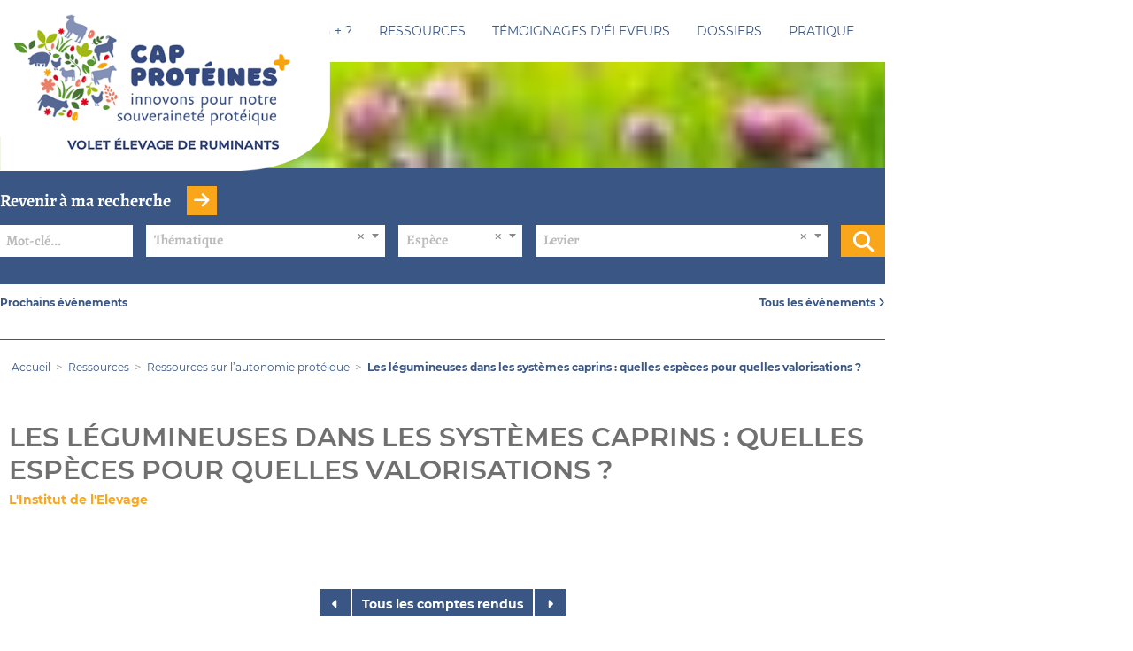

--- FILE ---
content_type: text/html; charset=utf-8
request_url: https://www.cap-proteines-elevage.fr/ressource/les-legumineuses-dans-les-systemes-caprins-quelles-especes-pour-quelles-valorisations
body_size: 8207
content:
<!DOCTYPE html>
<html xmlns="http://www.w3.org/1999/xhtml" xml:lang="fr" lang="fr" itemscope class="cap_desktop2 is_blocs_grid is_not_touchable">
<head>
<title>Les légumineuses dans les systèmes caprins : quelles espèces pour quelles valorisations ? - Cap Protéines</title>
<meta charset="utf-8" />
<link rel="canonical" href="https://www.cap-proteines-elevage.fr/ressource/les-legumineuses-dans-les-systemes-caprins-quelles-especes-pour-quelles-valorisations" />
	<link rel="icon" type="image/png" href="https://cap-proteines-elevage.fr/favicon.png" />
<meta name="viewport" content="width=device-width, initial-scale=1, maximum-scale=3, viewport-fit=cover" />
<meta name="description" content="Les surfaces comportant des l&eacute;gumineuses des exploitations caprines varient selon les r&eacute;gions de production. L&rsquo;ingestibilit&eacute; des l&eacute;gumineuses est &eacute;lev&eacute;e chez les caprins dont le comportement de tri g&eacute;n&egrave;re une proportion &eacute;lev&eacute;e de refus. Au p&acirc;turage, les ch&egrave;vres ont une pr&eacute;f&eacute;rence pour les..." />
<meta property="og:title" content="Les légumineuses dans les systèmes caprins : quelles espèces pour quelles valorisations ? - Cap Protéines" />
<meta property="og:description" content="Les surfaces comportant des légumineuses des exploitations caprines varient selon les régions de production. L’ingestibilité des légumineuses est élevée chez les caprins dont le comportement de tri génère une proportion élevée de refus. Au pâturage, les chèvres ont une préférence pour les..." />
<meta property="og:url" content="https://www.cap-proteines-elevage.fr/ressource/les-legumineuses-dans-les-systemes-caprins-quelles-especes-pour-quelles-valorisations" />
<meta property="og:site_name" content="Cap Protéines" />
<meta property="og:image" content="https://afpf-asso.fr/_objects/tao_medias/image/photo03-5358.jpg" />
<meta itemprop="name" content="Les légumineuses dans les systèmes caprins : quelles espèces pour quelles valorisations ? - Cap Protéines" />
<meta itemprop="description" content="Les surfaces comportant des légumineuses des exploitations caprines varient selon les régions de production. L’ingestibilité des légumineuses est élevée chez les caprins dont le comportement de tri génère une proportion élevée de refus. Au pâturage, les chèvres ont une préférence pour les..." />
<meta itemprop="image" content="https://afpf-asso.fr/_objects/tao_medias/image/photo03-5358.jpg" />
<link rel="stylesheet" href="https://afpf-asso.fr/_site_400/_ressources/css/pack_tao_site.min.css?lastMod=1739687921" media="all" type="text/css" />
<link rel="stylesheet" href="https://www.cap-proteines-elevage.fr/_modules/cap_sit_structure/_ressources/cap_sit_structure.min.css?lastMod=1739705671" media="all" type="text/css" />
<link rel="stylesheet" href="https://afpf-asso.fr/_framework_400/_ressources/css/fw_slider.min.css?lastMod=1739687942" media="all" type="text/css" />
<link rel="stylesheet" href="https://afpf-asso.fr/__project/_ressources/cap_blocs.min.css?lastMod=1739705580" media="all" type="text/css" />
<script src="https://afpf-asso.fr/_site_400/_ressources/js/pack_tao_site.min.js?lastMod=1739687929"></script>
<script defer src="https://afpf-asso.fr/_site_400/_ressources/js/pack_tao_site_defer.min.js?lastMod=1739687929"></script>
<script src="https://www.cap-proteines-elevage.fr/_modules/cap_sit_structure/_ressources/cap_sit_structure.min.js?lastMod=1739705671"></script>
<script src="https://afpf-asso.fr/_framework_400/_ressources/js/fw_slider.min.js?lastMod=1739687943"></script>
<script src="https://afpf-asso.fr/__project/_ressources/cap_blocs.min.js?lastMod=1739705580"></script>
<script>

	viewport = 'cap_desktop2';
	device_sw = 1000;
	device_sh = 1777;
	is_touchable = 0;
	is_blocs_linear = 0;
	init_window_sw = 1000;
	init_window_sh = 1777;
	window_sw = 1000;
	window_sw_min = 1000;
	window_sh = 1777;
	wrapper_w = 1000;
	wrapper_marge = 0;
	scrollbar_w = 0;
	scrollbar_h = 0;
	orientation = 0;
	redirect_referer = '';

	old_ww = $(window).width();
	old_wh = $(window).height();
	fw_url_framework = "https://afpf-asso.fr/_framework_400/";
	fw_url_externals = "https://afpf-asso.fr/_externals_400/";
	fw_url_ressources = "https://afpf-asso.fr/__project/_ressources/";
	fw_url_site = "https://www.cap-proteines-elevage.fr/";
	fw_consents['medias'] = 0;
	fw_consents['stats'] = 0;
	fw_consents['marketing'] = 0;
	fw_consents['socials'] = 0;
			fw_bypass_load = true;
scrollStrid = 'ressource-les-legumineuses-dans-les-systemes-caprins-quelles-especes-pour-quelles-valorisations-ressource';
</script>

<style>

	#fw_str_wrapper {
	position: relative;
	width: 1000px;
	margin: 0 0px;
	min-height: 1777px;
	}
	html,
	html .cap_blocs {
	font-size: 14px;
	}
</style>
</head>
<body>


	<div id="fw_str_wrapper" class="int">
		
		<header class="desktop is_bandeau">
			<a href="https://www.cap-proteines-elevage.fr/" title="Cap Protéines" id="str-logo"><span class="none">Cap Protéines</span></a>
			<nav id="fw_str_menu-menu1" class="fw_str_menu" data-width="300" data-sens="left" aria-label="nav-menu_principal">
		<ul class="niv_ul niv1_ul">
			
				<li id="menu1_niv_1" class="niv_li niv1_li niv1_li_1 first menu1_pag_6"><a href="https://www.cap-proteines-elevage.fr/cap-proteines" class="niv_a niv1_a"  target="_self">Cap Protéines + ?</a>
		<ul class="niv_ul niv2_ul">
			
				<li id="menu1_niv_39" class="niv_li niv2_li niv2_li_1 first feuille menu1_pag_56"><a href="https://www.cap-proteines-elevage.fr/enjeux-ambition-objectifs-56" class="niv_a niv2_a"  target="_self">Enjeux, ambition, objectifs</a>
				</li>
				<li id="menu1_niv_7" class="niv_li niv2_li niv2_li_2 feuille menu1_pag_55"><a href="https://www.cap-proteines-elevage.fr/un-projet-en-quatre-volets" class="niv_a niv2_a"  target="_self">Un projet en quatre volets</a>
				</li>
				<li id="menu1_niv_40" class="niv_li niv2_li niv2_li_3 feuille menu1_pag_57"><a href="https://www.cap-proteines-elevage.fr/le-dispositif-des-differentes-filieres" class="niv_a niv2_a"  target="_self">Le dispositif des différentes filières</a>
				</li>
				<li id="menu1_niv_9" class="niv_li niv2_li niv2_li_4 feuille menu1_pag_14"><a href="https://www.cap-proteines-elevage.fr/tous-les-acteurs-mobilises" class="niv_a niv2_a"  target="_self">Tous les acteurs mobilisés</a>
				</li>
				<li id="menu1_niv_38" class="niv_li niv2_li niv2_li_5 last feuille menu1_pag_54"><a href="https://www.cap-proteines-elevage.fr/le-programme-cap-proteines-2020-2022" class="niv_a niv2_a"  target="_self">Le programme Cap Protéines 2020-2022</a>
				</li>
		</ul>
				</li>
				<li id="menu1_niv_23" class="niv_li niv1_li niv1_li_2 menu1_pag_39"><a href="https://www.cap-proteines-elevage.fr/ressources" class="niv_a niv1_a"  target="_self">Ressources</a>
		<ul class="niv_ul niv2_ul">
			
				<li id="menu1_niv_15" class="niv_li niv2_li niv2_li_1 first feuille menu1_pag_17"><a href="https://www.cap-proteines-elevage.fr/documents-cap-proteines" class="niv_a niv2_a"  target="_self">Documents Cap protéines</a>
				</li>
				<li id="menu1_niv_24" class="niv_li niv2_li niv2_li_2 feuille menu1_pag_7"><a href="https://www.cap-proteines-elevage.fr/ressources-sur-l-autonomie-proteique" class="niv_a niv2_a"  target="_self">Ressources sur l’autonomie protéique</a>
				</li>
				<li id="menu1_niv_16" class="niv_li niv2_li niv2_li_3 feuille menu1_pag_24"><a href="https://www.cap-proteines-elevage.fr/articles-cap-proteines" class="niv_a niv2_a"  target="_self">Articles Cap Protéines</a>
				</li>
				<li id="menu1_niv_31" class="niv_li niv2_li niv2_li_4 feuille menu1_pag_47"><a href="https://www.cap-proteines-elevage.fr/conferences-et-webinaires" class="niv_a niv2_a"  target="_self">Conférences et webinaires </a>
				</li>
				<li id="menu1_niv_25" class="niv_li niv2_li niv2_li_5 feuille menu1_pag_40"><a href="https://www.cap-proteines-elevage.fr/au-salon-de-l-herbe-2022" class="niv_a niv2_a"  target="_self">Au salon de l'herbe 2022</a>
				</li>
				<li id="menu1_niv_26" class="niv_li niv2_li niv2_li_6 last feuille menu1_pag_43"><a href="https://www.cap-proteines-elevage.fr/mediatheque" class="niv_a niv2_a"  target="_self">Médiathèque</a>
				</li>
		</ul>
				</li>
				<li id="menu1_niv_14" class="niv_li niv1_li niv1_li_3 feuille menu1_pag_8"><a href="https://www.cap-proteines-elevage.fr/temoignages-d-eleveurs" class="niv_a niv1_a"  target="_self">Témoignages d'éleveurs</a>
				</li>
				<li id="menu1_niv_4" class="niv_li niv1_li niv1_li_4 feuille menu1_pag_9"><a href="https://www.cap-proteines-elevage.fr/dossiers" class="niv_a niv1_a"  target="_self">Dossiers</a>
				</li>
				<li id="menu1_niv_20" class="niv_li niv1_li niv1_li_5 last menu1_pag_38"><a href="https://www.cap-proteines-elevage.fr/pratique" class="niv_a niv1_a"  target="_self">Pratique</a>
		<ul class="niv_ul niv2_ul">
			
				<li id="menu1_niv_5" class="niv_li niv2_li niv2_li_1 first feuille menu1_pag_10"><a href="https://www.cap-proteines-elevage.fr/contacts" class="niv_a niv2_a"  target="_self">Contacts</a>
				</li>
				<li id="menu1_niv_21" class="niv_li niv2_li niv2_li_2 feuille menu1_pag_37"><a href="https://www.cap-proteines-elevage.fr/newsletters" class="niv_a niv2_a"  target="_self">Newsletters</a>
				</li>
				<li id="menu1_niv_22" class="niv_li niv2_li niv2_li_3 feuille menu1_pag_33"><a href="https://www.cap-proteines-elevage.fr/s-inscrire-aux-newsletters" class="niv_a niv2_a"  target="_self">S’inscrire aux newsletters</a>
				</li>
				<li id="menu1_niv_37" class="niv_li niv2_li niv2_li_4 last feuille menu1_pag_22"><a href="https://www.cap-proteines-elevage.fr/agenda" class="niv_a niv2_a"  target="_self">Agenda</a>
				</li>
		</ul>
				</li>
		</ul>
			</nav>
		</header>
		
	<main>
		
			<section id="sec-bandeau">
				
			<div id="tao_media-2082-1673854716088019" class="tao_media tao_media-only tao_media-image" style="width: 1000px; height:120px;">
				<div class="tao_media-visuel" style="width: 1000px; height:120px;">
					
				<picture>
					<source type="image/webp" srcset="https://afpf-asso.fr/_objects/tao_medias/image/vignettes/tetierepetite-4899.jpg?1643820398" data-fw_lazy_srcset_2="https://afpf-asso.fr/_objects/tao_medias/image/vignettes/tetierepetite-4899.webp?1643820398 200w, https://afpf-asso.fr/_objects/tao_medias/image/tetierepetite-4899.webp?1643820398 2000w">
					<source srcset="https://afpf-asso.fr/_objects/tao_medias/image/vignettes/tetierepetite-4899.jpg?1643820398" data-fw_lazy_srcset_2="https://afpf-asso.fr/_objects/tao_medias/image/vignettes/tetierepetite-4899.jpg?1643820398 200w, https://afpf-asso.fr/_objects/tao_medias/image/tetierepetite-4899.jpg?1643820398 2000w">
					<img src="https://afpf-asso.fr/_objects/tao_medias/image/vignettes/tetierepetite-4899.jpg?1643820398" alt="Bandeau Cap Prot&eacute;ines" title="Bandeau Cap Prot&eacute;ines" width="1000" height="120" decoding="async"  style="position: absolute; top: 0px; left: -500px; width: 2000px; height: 120px;"/>
				</picture>
				</div>
			</div>
			</section>
		
		<div id="str-recherche">
			<div class="str-container">
				<div class="blks">
					<div class="lib"><span>Revenir à ma recherche</span> <a href="https://www.cap-proteines-elevage.fr/recherche"><i class="fa fa-arrow-right"></i></a></div>
					<div class="form">
		<div id="cap_sit_structure_sm-frm_recherche" class="fw_form ">
			<form id="form-cap_sit_structure_sm-frm_recherche" name="form-cap_sit_structure_sm-frm_recherche" class="fw_ajax_form_form " method="post" action="" enctype="application/x-www-form-urlencoded" data-form_smf="cap_sit_structure_sm-frm_recherche">
<div id="field-cap_sit_structure_sm-frm_recherche-terms" class="fw_field fw_field_text" data-hovered="0" data-focused="0" data-updated="0" data-fw_parent="field-cap_sit_structure_sm-frm_recherche-terms" data-form_type="ajax_form">
		<div id="cap_sit_structure_sm-frm_recherche-terms-field_content" class="fw_field_content" data-values="cap_sit_structure_sm-frm_recherche-terms">
			<div id="cap_sit_structure_sm-frm_recherche-terms-field_champ" class="fw_field_champ">
	  		<input type="text" id="cap_sit_structure_sm-frm_recherche-terms" name="cap_sit_structure_sm-frm_recherche-terms" value=""  class="" placeholder="Mot-clé..." data-fw_parent="field-cap_sit_structure_sm-frm_recherche-terms" data-form_smf="cap_sit_structure_sm-frm_recherche" />
		  	<span id="cap_sit_structure_sm-frm_recherche-terms-field_picto" class="fw_field_picto"></span>
		  </div>
		</div>
	<div class="clear"></div>
</div>
<div id="field-cap_sit_structure_sm-frm_recherche-tag" class="fw_select2 fw_field fw_field_list" data-hovered="0" data-focused="0" data-updated="0" data-fw_parent="field-cap_sit_structure_sm-frm_recherche-tag" data-form_type="ajax_form">
		<div id="cap_sit_structure_sm-frm_recherche-tag-field_content" class="fw_field_content" data-values="cap_sit_structure_sm-frm_recherche-tag">
			<div id="cap_sit_structure_sm-frm_recherche-tag-field_champ" class="fw_field_champ">
		  
			<select id="cap_sit_structure_sm-frm_recherche-tag" name="cap_sit_structure_sm-frm_recherche-tag"  class="" data-fw_parent="field-cap_sit_structure_sm-frm_recherche-tag" data-form_smf="cap_sit_structure_sm-frm_recherche">
			<option value="0" data-html="Th&eacute;matique">Thématique</option>
						<option value="75" data-parent="0" data-nivo="1" data-parent="0" data-nivo="1" data-html="Accidents">Accidents</option>
						<option value="74" data-parent="0" data-nivo="1" data-parent="0" data-nivo="1" data-html="Conservation">Conservation</option>
						<option value="73" data-parent="0" data-nivo="1" data-parent="0" data-nivo="1" data-html="Eleveurs">Eleveurs</option>
						<option value="72" data-parent="0" data-nivo="1" data-parent="0" data-nivo="1" data-html="Exp&eacute;rimentations">Expérimentations</option>
						<option value="71" data-parent="0" data-nivo="1" data-parent="0" data-nivo="1" data-html="Interviews ">Interviews </option>
						<option value="70" data-parent="0" data-nivo="1" data-parent="0" data-nivo="1" data-html="Lactation">Lactation</option>
						<option value="69" data-parent="0" data-nivo="1" data-parent="0" data-nivo="1" data-html="L&eacute;gumineuses">Légumineuses</option>
						<option value="68" data-parent="0" data-nivo="1" data-parent="0" data-nivo="1" data-html="M&eacute;langes c&eacute;r&eacute;ales-prot&eacute;agineux">Mélanges céréales-protéagineux</option>
						<option value="87" data-parent="0" data-nivo="1" data-parent="0" data-nivo="1" data-html="Prairies multi-esp&egrave;ces">Prairies multi-espèces</option>
						<option value="86" data-parent="0" data-nivo="1" data-parent="0" data-nivo="1" data-html="Tourteau">Tourteau</option>
						<option value="85" data-parent="0" data-nivo="1" data-parent="0" data-nivo="1" data-html="Prot&eacute;agineux">Protéagineux</option>
						<option value="84" data-parent="0" data-nivo="1" data-parent="0" data-nivo="1" data-html="Herbe">Herbe</option>
						<option value="83" data-parent="0" data-nivo="1" data-parent="0" data-nivo="1" data-html="M&eacute;teils grains">Méteils grains</option>
						<option value="82" data-parent="0" data-nivo="1" data-parent="0" data-nivo="1" data-html="Couverts v&eacute;g&eacute;taux">Couverts végétaux</option>
						<option value="67" data-parent="0" data-nivo="1" data-parent="0" data-nivo="1" data-html="Producteurs">Producteurs</option>
						<option value="66" data-parent="0" data-nivo="1" data-parent="0" data-nivo="1" data-html="R&eacute;colte">Récolte</option>
						<option value="65" data-parent="0" data-nivo="1" data-parent="0" data-nivo="1" data-html="Semis">Semis</option>
						<option value="64" data-parent="0" data-nivo="1" data-parent="0" data-nivo="1" data-html="Technique">Technique</option>
						<option value="63" data-parent="0" data-nivo="1" data-parent="0" data-nivo="1" data-html="Techniques culturales">Techniques culturales</option>
						<option value="77" data-parent="0" data-nivo="1" data-parent="0" data-nivo="1" data-html="Bovins lait">Bovins lait</option>
						<option value="78" data-parent="0" data-nivo="1" data-parent="0" data-nivo="1" data-html="Bovins viande">Bovins viande</option>
						<option value="81" data-parent="0" data-nivo="1" data-parent="0" data-nivo="1" data-html="Caprins">Caprins</option>
						<option value="80" data-parent="0" data-nivo="1" data-parent="0" data-nivo="1" data-html="Ovins viande">Ovins viande</option>
						<option value="79" data-parent="0" data-nivo="1" data-parent="0" data-nivo="1" data-html="Ovins lait">Ovins lait</option>
			</select><a id="cap_sit_structure_sm-frm_recherche-tag-field_empty" class="fw_field_empty" href="javascript:;" onclick="$('#cap_sit_structure_sm-frm_recherche-tag').val('0'); $('#cap_sit_structure_sm-frm_recherche-tag').trigger('change');"><i class="fa fa-times"></i></a>
		  <span id="cap_sit_structure_sm-frm_recherche-tag-field_picto" class="fw_field_picto"></span>
		  </div>
		</div>
	<div class="clear"></div>
</div>
<div id="field-cap_sit_structure_sm-frm_recherche-espece" class="fw_select2 fw_field fw_field_list" data-hovered="0" data-focused="0" data-updated="0" data-fw_parent="field-cap_sit_structure_sm-frm_recherche-espece" data-form_type="ajax_form">
		<div id="cap_sit_structure_sm-frm_recherche-espece-field_content" class="fw_field_content" data-values="cap_sit_structure_sm-frm_recherche-espece">
			<div id="cap_sit_structure_sm-frm_recherche-espece-field_champ" class="fw_field_champ">
		  
			<select id="cap_sit_structure_sm-frm_recherche-espece" name="cap_sit_structure_sm-frm_recherche-espece"  class="" data-fw_parent="field-cap_sit_structure_sm-frm_recherche-espece" data-form_smf="cap_sit_structure_sm-frm_recherche">
			<option value="0" data-html="Esp&egrave;ce">Espèce</option>
						<option value="92" data-parent="0" data-nivo="1" data-parent="0" data-nivo="1" data-html="Bovin lait">Bovin lait</option>
						<option value="91" data-parent="0" data-nivo="1" data-parent="0" data-nivo="1" data-html="Bovin viande">Bovin viande</option>
						<option value="90" data-parent="0" data-nivo="1" data-parent="0" data-nivo="1" data-html="Ovin lait">Ovin lait</option>
						<option value="89" data-parent="0" data-nivo="1" data-parent="0" data-nivo="1" data-html="Ovin viande">Ovin viande</option>
						<option value="88" data-parent="0" data-nivo="1" data-parent="0" data-nivo="1" data-html="Caprin">Caprin</option>
			</select><a id="cap_sit_structure_sm-frm_recherche-espece-field_empty" class="fw_field_empty" href="javascript:;" onclick="$('#cap_sit_structure_sm-frm_recherche-espece').val('0'); $('#cap_sit_structure_sm-frm_recherche-espece').trigger('change');"><i class="fa fa-times"></i></a>
		  <span id="cap_sit_structure_sm-frm_recherche-espece-field_picto" class="fw_field_picto"></span>
		  </div>
		</div>
	<div class="clear"></div>
</div>
<div id="field-cap_sit_structure_sm-frm_recherche-levier" class="fw_select2 fw_field fw_field_list" data-hovered="0" data-focused="0" data-updated="0" data-fw_parent="field-cap_sit_structure_sm-frm_recherche-levier" data-form_type="ajax_form">
		<div id="cap_sit_structure_sm-frm_recherche-levier-field_content" class="fw_field_content" data-values="cap_sit_structure_sm-frm_recherche-levier">
			<div id="cap_sit_structure_sm-frm_recherche-levier-field_champ" class="fw_field_champ">
		  
			<select id="cap_sit_structure_sm-frm_recherche-levier" name="cap_sit_structure_sm-frm_recherche-levier"  class="" data-fw_parent="field-cap_sit_structure_sm-frm_recherche-levier" data-form_smf="cap_sit_structure_sm-frm_recherche">
			<option value="0" data-html="Levier">Levier</option>
						<option value="99" data-parent="0" data-nivo="1" data-parent="0" data-nivo="1" data-html="Conduite du troupeau">Conduite du troupeau</option>
						<option value="98" data-parent="0" data-nivo="1" data-parent="0" data-nivo="1" data-html="L&eacute;gumineuses fourrag&egrave;res">Légumineuses fourragères</option>
						<option value="96" data-parent="0" data-nivo="1" data-parent="0" data-nivo="1" data-html="R&eacute;colte et conservation">Récolte et conservation</option>
						<option value="103" data-parent="0" data-nivo="1" data-parent="0" data-nivo="1" data-html="M&eacute;langes c&eacute;r&eacute;ales-prot&eacute;agineux">Mélanges céréales-protéagineux</option>
						<option value="102" data-parent="0" data-nivo="1" data-parent="0" data-nivo="1" data-html="Herbe et prairies">Herbe et prairies</option>
						<option value="101" data-parent="0" data-nivo="1" data-parent="0" data-nivo="1" data-html="P&acirc;turage et parcours">Pâturage et parcours</option>
						<option value="100" data-parent="0" data-nivo="1" data-parent="0" data-nivo="1" data-html="Diversification des ressources fourrag&egrave;res">Diversification des ressources fourragères</option>
						<option value="95" data-parent="0" data-nivo="1" data-parent="0" data-nivo="1" data-html="Prot&eacute;agineux et Tourteaux">Protéagineux et Tourteaux</option>
						<option value="94" data-parent="0" data-nivo="1" data-parent="0" data-nivo="1" data-html="Mutualisation et relocalisation">Mutualisation et relocalisation</option>
			</select><a id="cap_sit_structure_sm-frm_recherche-levier-field_empty" class="fw_field_empty" href="javascript:;" onclick="$('#cap_sit_structure_sm-frm_recherche-levier').val('0'); $('#cap_sit_structure_sm-frm_recherche-levier').trigger('change');"><i class="fa fa-times"></i></a>
		  <span id="cap_sit_structure_sm-frm_recherche-levier-field_picto" class="fw_field_picto"></span>
		  </div>
		</div>
	<div class="clear"></div>
</div>
			<div id="fw_form_actions-cap_sit_structure_sm-frm_recherche" class="fw_form_actions">
<div id="field-cap_sit_structure_sm-frm_recherche-submit-cap_sit_structure_sm-frm_recherche" class="fw_field fw_field_submit" data-hovered="0" data-focused="0" data-updated="0" data-fw_parent="field-cap_sit_structure_sm-frm_recherche-submit-cap_sit_structure_sm-frm_recherche" data-form_type="ajax_form">
			<div id="cap_sit_structure_sm-frm_recherche-submit-cap_sit_structure_sm-frm_recherche-field_content" class="fw_field_content" data-values="">
				<button type="submit" id="submit-cap_sit_structure_sm-frm_recherche" name="submit-cap_sit_structure_sm-frm_recherche"  class="fw_btn_submit fw_bleu fw_btn" data-fw_parent="field-cap_sit_structure_sm-frm_recherche-submit-cap_sit_structure_sm-frm_recherche" data-form_smf="cap_sit_structure_sm-frm_recherche" data-submit="form-cap_sit_structure_sm-frm_recherche"><i class="fa fa-search"></i></button>
			</div>
	<div class="clear"></div>
</div>
			</div>
			<input type="hidden" name="form_smf" value="cap_sit_structure_sm-frm_recherche" />
			</form>
		</div></div>
				</div>
			</div>
		</div>
		
			<div id="str-une_agenda">
				<div class="str-container">
				<h2>Prochains événements</h2>
				<div class="unes">
				</div>
				<div class="all">
					<a href="https://www.cap-proteines-elevage.fr/agenda">Tous les événements <i class="fa fa-angle-right"></i></a>
				</div>
				</div>
			</div>
		
		<div id="str-boussole">
			<div class="str-container">
				
		<ul class="fw_nav_boussole" itemscope itemtype="https://schema.org/BreadCrumbList">
      <li itemprop="itemListElement" itemscope itemtype="http://schema.org/ListItem"><a href="https://www.cap-proteines-elevage.fr/" itemprop="item"><span itemprop="name">Accueil</span><meta itemprop="position" content="1"
      /></a></li>
      <li itemprop="itemListElement" itemscope itemtype="http://schema.org/ListItem"><a href="https://www.cap-proteines-elevage.fr/ressources" itemprop="item"><span itemprop="name">Ressources</span><meta itemprop="position" content="2"
      /></a></li>
      <li itemprop="itemListElement" itemscope itemtype="http://schema.org/ListItem"><a href="https://www.cap-proteines-elevage.fr/ressources-sur-l-autonomie-proteique" itemprop="item"><span itemprop="name">Ressources sur l’autonomie protéique</span><meta itemprop="position" content="3"
      /></a></li>
      <li itemprop="itemListElement" itemscope itemtype="http://schema.org/ListItem"><a  itemprop="item"><span itemprop="name">Les légumineuses dans les systèmes caprins : quelles espèces pour quelles valorisations ?</span><meta itemprop="position" content="4"
      /></a></li>
		</ul>
			</div>
		</div>
		
			<div class="str-container">
				<div id="str-titre">
					<h1 id="str-titre_page"><span>Les légumineuses dans les systèmes caprins : quelles espèces pour quelles valorisations ?</span></h1>
					<p class="sstitre">L'Institut de l'Elevage</p>
				</div>
			</div>
		
	<div id="str-content">
			<section id="sec-blocs">
				<div class="str-container">
					
		<div id="tao_blocs_96_default_18" class="tao_blocs tao_blocs_grid cap_blocs" style="width: 1000px; height: 100px;" data-width="1000" data-height="100" data-ratio="1">
			<div id="tao_bloc_96_10" class="tao_bloc tao_bloc_grid tao_bloc_module tao_bloc-top tao_bloc-tl tao_bloc_module-cap_ressource" style=" border-top-width: 10px; border-bottom-width: 10px; border-left-width: 10px; border-right-width: 10px; top: 0px; left: 0px; width: 1000px; height: 100px;" data-top="0" data-left="0" data-width="1000" data-height="100" data-marges_width="20" data-marges_height="20" data-style_width="0" data-style_height="0">
				
							<div class="tao_bloc_module-content" style="width:980px;">
								
			<div class="str-fiche">
				
			</div>
			<div class="str-nav"><a href="https://www.cap-proteines-elevage.fr/ressource/les-guides-tournesol-et-tournesol-bio" class="str-btn prev"><i class="fa fa-caret-left"></i></a><a href="https://www.cap-proteines-elevage.fr/ressources-sur-l-autonomie-proteique" class="str-btn back">Tous les comptes rendus</a><a href="https://www.cap-proteines-elevage.fr/ressource/les-melanges-cereales-proteagineux-immatures-mcpi-comment-ameliorer-leur-valeur-alimentaire-les-recolter-et-les-valoriser-dans-la-ration-des-bovins" class="str-btn next"><i class="fa fa-caret-right"></i></a></div>
							</div>
				
				</div>
		</div>
				</div>
			</section>
	</div>
	</main>
		
		<footer>
			<div class="str-container">

				<div class="blks">
					<div class="blk">

						<div class="newsletter">
							<h2>Abonnement à la newsletter</h2>
							
		<div id="cap_sit_structure_sm-frm_newsletter" class="fw_form ">
			<form id="form-cap_sit_structure_sm-frm_newsletter" name="form-cap_sit_structure_sm-frm_newsletter" class="fw_ajax_form_form " method="post" action="" enctype="application/x-www-form-urlencoded" data-form_smf="cap_sit_structure_sm-frm_newsletter">
<div id="field-cap_sit_structure_sm-frm_newsletter-mail" class="fw_field fw_field_text" data-hovered="0" data-focused="0" data-updated="0" data-fw_parent="field-cap_sit_structure_sm-frm_newsletter-mail" data-form_type="ajax_form">
		<div id="cap_sit_structure_sm-frm_newsletter-mail-field_content" class="fw_field_content" data-values="cap_sit_structure_sm-frm_newsletter-mail">
			<div id="cap_sit_structure_sm-frm_newsletter-mail-field_champ" class="fw_field_champ">
	  		<input type="text" id="cap_sit_structure_sm-frm_newsletter-mail" name="cap_sit_structure_sm-frm_newsletter-mail" value=""  class="" placeholder="Mon adresse e-mail" data-fw_parent="field-cap_sit_structure_sm-frm_newsletter-mail" data-form_smf="cap_sit_structure_sm-frm_newsletter" />
		  	<span id="cap_sit_structure_sm-frm_newsletter-mail-field_picto" class="fw_field_picto"></span>
		  </div>
		</div>
	<div class="clear"></div>
</div>
			<div id="fw_form_actions-cap_sit_structure_sm-frm_newsletter" class="fw_form_actions">
<div id="field-cap_sit_structure_sm-frm_newsletter-submit-cap_sit_structure_sm-frm_newsletter" class="fw_field fw_field_submit" data-hovered="0" data-focused="0" data-updated="0" data-fw_parent="field-cap_sit_structure_sm-frm_newsletter-submit-cap_sit_structure_sm-frm_newsletter" data-form_type="ajax_form">
			<div id="cap_sit_structure_sm-frm_newsletter-submit-cap_sit_structure_sm-frm_newsletter-field_content" class="fw_field_content" data-values="">
				<button type="submit" id="submit-cap_sit_structure_sm-frm_newsletter" name="submit-cap_sit_structure_sm-frm_newsletter"  class="fw_btn_submit fw_bleu fw_btn" data-fw_parent="field-cap_sit_structure_sm-frm_newsletter-submit-cap_sit_structure_sm-frm_newsletter" data-form_smf="cap_sit_structure_sm-frm_newsletter" data-submit="form-cap_sit_structure_sm-frm_newsletter">Je m'inscris</button>
			</div>
	<div class="clear"></div>
</div>
			</div>
			<input type="hidden" name="form_smf" value="cap_sit_structure_sm-frm_newsletter" />
			</form>
		</div>
							<p>En vous inscrivant à notre lettre d'information, vous nous autorisez à vous envoyer nos offres et nos suggestions. Pour en savoir plus, consultez notre <a href="https://www.cap-proteines-elevage.fr/politique-de-confidentialite">politique de confidentialité</a>.</p>
						</div>

						
			<nav id="fw_str_menu-menu2" class="fw_str_menu" data-width="300" data-sens="left" aria-label="nav-menu_secondaire">
		<ul class="niv_ul niv1_ul">
			
				<li id="menu2_niv_11" class="niv_li niv1_li niv1_li_1 first feuille menu2_pag_3"><a href="https://www.cap-proteines-elevage.fr/mentions-legales" class="niv_a niv1_a"  target="_self">Mentions légales</a>
				</li>
				<li id="menu2_niv_12" class="niv_li niv1_li niv1_li_2 last feuille menu2_pag_4"><a href="https://www.cap-proteines-elevage.fr/politique-de-confidentialite" class="niv_a niv1_a"  target="_self">Politique de confidentialité</a>
				</li>
		</ul>
			</nav>
					</div>

					<div class="blk socials">
						<a href="https://www.facebook.com/CapProteines/" target="_blank"><i class="fab fa-facebook-f"></i></a>
						<a href="https://twitter.com/capproteines" target="_blank"><i class="fab fa-twitter"></i></a>
						<a href="https://www.linkedin.com/showcase/cap-prot%C3%A9ines/" target="_blank"><i class="fab fa-linkedin"></i></a>
					</div>

					<div class="blk">
						<a class="twitter-timeline" data-height="200" data-dnt="true" href="https://twitter.com/CapProteines?ref_src=twsrc%5Etfw"></a> <script async src="https://platform.twitter.com/widgets.js" charset="utf-8"></script>
					</div>

				</div>
			</div>
		</footer>
	</div>
  	<div id="fw_notices">
  	</div>

<script>
fw.callback_ready_fcts.push(function() {


		init_form('form-cap_sit_structure_sm-frm_recherche');
		init_form_field('field-cap_sit_structure_sm-frm_recherche-terms');
		init_form_field('field-cap_sit_structure_sm-frm_recherche-tag');

		fw_async_ressources(['https://afpf-asso.fr/_externals_400/select2/css/select2.min.css', 'https://afpf-asso.fr/_externals_400/select2/js/select2.full.min.js'], function() {
		fw_async_ressources(['https://afpf-asso.fr/_externals_400/select2/js/i18n/fr.js'], function() {
			if($('#cap_sit_structure_sm-frm_recherche-tag').exists() && ($('#cap_sit_structure_sm-frm_recherche-tag').attr('type') != 'hidden'))
			{

				if($('#cap_sit_structure_sm-frm_recherche-tag').parents('.jBox-wrapper').exists())
					select2Parent = $('#cap_sit_structure_sm-frm_recherche-tag').parents('.jBox-wrapper');
				else if($('#cap_sit_structure_sm-frm_recherche-tag').parents('.tao-str-col1-togglable').exists())
					select2Parent = $('#cap_sit_structure_sm-frm_recherche-tag').parents('.tao-str-col1-togglable');
				else
					select2Parent = $('body');

				$('#cap_sit_structure_sm-frm_recherche-tag').select2({
					
				placeholder: {
					id: "0",
					html: "Thématique"
				},
			allowClear: true,
					minimumResultsForSearch : 25,
					width : 'element',
					dropdownAutoWidth : 1,
					dropdownParent : select2Parent,
					escapeMarkup : function(markup) { return markup; },
					templateResult : function (option) {
			html = '';
			indent = '';

			if(typeof option.html != 'undefined') {
				html = option.html;
			}
			if ((typeof option.element != 'undefined') && $(option.element).data('html') != '') {
				html = $(option.element).data('html');
			}

			if($(option.element).data('nivo') != 'undefined')
				indent = "&nbsp;&nbsp;&nbsp;&nbsp;".repeat(parseInt($(option.element).data('nivo')) - 1);

			if(html != '')
				return indent + html;
			else
				return indent + option.text;
		},
					templateSelection : function (option) {
			html = '';

			function recursive_parent(opt) {
				if((typeof opt.data('parent') != 'undefined') && (typeof opt.data('nivo') != 'undefined'))
				{
					nivo = opt.data('nivo');
					parent_id = opt.data('parent');
					parent_obj = $('#cap_sit_structure_sm-frm_recherche-tag option[value=' + parent_id + '][data-nivo=' + (nivo-1) + ']');

					if(parent_obj.exists())
					{
						if(parent_obj.data('html') != '')
							parent = parent_obj.data('html') + ' / ';
						else
							parent = parent_obj.text() + ' / ';

						return parent + recursive_parent(parent_obj);
					}

					else
						return '';
				}

				else
					return '';
			}

			if ((typeof option.element != 'undefined') && $(option.element).data('html') != '')
				html = $(option.element).data('html');
			else if(typeof option.html != 'undefined')
				html = option.html;
			else
				html = option.text;

			if (typeof option.element != 'undefined')
				filiation = recursive_parent($(option.element));
			else
				filiation = '';

			return filiation + html;
		},
					dropdownCssClass : "cap_sit_structure_sm-frm_recherche-tag-select2",
				}).on('select2:open', function(e) {
					process_field_focusin('field-cap_sit_structure_sm-frm_recherche-tag');
					document.querySelector('.select2-container--open .select2-search__field').focus()
					
				}).on('select2:close', function(e) {
					
				}).on('select2:unselect select2:clear', function(e) {

					process_field_focusin('field-cap_sit_structure_sm-frm_recherche-tag');
					process_field_change('field-cap_sit_structure_sm-frm_recherche-tag');

					$('#field-cap_sit_structure_sm-frm_recherche-tag .select2-selection__rendered').removeAttr('title');

					// prevent opening on unselect
					$('#cap_sit_structure_sm-frm_recherche-tag').data('select2').options.set('disabled', true);
					setTimeout(function(){
						$('#cap_sit_structure_sm-frm_recherche-tag').data('select2').options.set('disabled', false);
					}, 0);

					is_autosubmit = ($('#field-cap_sit_structure_sm-frm_recherche-tag').attr('data-autosubmit') == 1);

					if(($('#field-cap_sit_structure_sm-frm_recherche-tag').attr('data-form_type') == 'ajax_field') && is_autosubmit)
						is_save_alert = false;
					else
						is_save_alert = true;

					
					

					if(is_autosubmit || (typeof $('#cap_sit_structure_sm-frm_recherche-tag').attr('multiple') == 'undefined'))
						process_field_focusout('field-cap_sit_structure_sm-frm_recherche-tag');
				}).on('select2:select change', function(e) {
					is_save_alert = true;
					process_field_change('field-cap_sit_structure_sm-frm_recherche-tag');
					

					is_autosubmit = ($('#field-cap_sit_structure_sm-frm_recherche-tag').attr('data-autosubmit') == 1);

					if(is_autosubmit || (typeof $('#cap_sit_structure_sm-frm_recherche-tag').attr('multiple') == 'undefined'))
						process_field_focusout('field-cap_sit_structure_sm-frm_recherche-tag');
				});
			}
		});
		});
		init_form_field('field-cap_sit_structure_sm-frm_recherche-espece');

		fw_async_ressources(['https://afpf-asso.fr/_externals_400/select2/css/select2.min.css', 'https://afpf-asso.fr/_externals_400/select2/js/select2.full.min.js'], function() {
		fw_async_ressources(['https://afpf-asso.fr/_externals_400/select2/js/i18n/fr.js'], function() {
			if($('#cap_sit_structure_sm-frm_recherche-espece').exists() && ($('#cap_sit_structure_sm-frm_recherche-espece').attr('type') != 'hidden'))
			{

				if($('#cap_sit_structure_sm-frm_recherche-espece').parents('.jBox-wrapper').exists())
					select2Parent = $('#cap_sit_structure_sm-frm_recherche-espece').parents('.jBox-wrapper');
				else if($('#cap_sit_structure_sm-frm_recherche-espece').parents('.tao-str-col1-togglable').exists())
					select2Parent = $('#cap_sit_structure_sm-frm_recherche-espece').parents('.tao-str-col1-togglable');
				else
					select2Parent = $('body');

				$('#cap_sit_structure_sm-frm_recherche-espece').select2({
					
				placeholder: {
					id: "0",
					html: "Espèce"
				},
			allowClear: true,
					minimumResultsForSearch : 25,
					width : 'element',
					dropdownAutoWidth : 1,
					dropdownParent : select2Parent,
					escapeMarkup : function(markup) { return markup; },
					templateResult : function (option) {
			html = '';
			indent = '';

			if(typeof option.html != 'undefined') {
				html = option.html;
			}
			if ((typeof option.element != 'undefined') && $(option.element).data('html') != '') {
				html = $(option.element).data('html');
			}

			if($(option.element).data('nivo') != 'undefined')
				indent = "&nbsp;&nbsp;&nbsp;&nbsp;".repeat(parseInt($(option.element).data('nivo')) - 1);

			if(html != '')
				return indent + html;
			else
				return indent + option.text;
		},
					templateSelection : function (option) {
			html = '';

			function recursive_parent(opt) {
				if((typeof opt.data('parent') != 'undefined') && (typeof opt.data('nivo') != 'undefined'))
				{
					nivo = opt.data('nivo');
					parent_id = opt.data('parent');
					parent_obj = $('#cap_sit_structure_sm-frm_recherche-espece option[value=' + parent_id + '][data-nivo=' + (nivo-1) + ']');

					if(parent_obj.exists())
					{
						if(parent_obj.data('html') != '')
							parent = parent_obj.data('html') + ' / ';
						else
							parent = parent_obj.text() + ' / ';

						return parent + recursive_parent(parent_obj);
					}

					else
						return '';
				}

				else
					return '';
			}

			if ((typeof option.element != 'undefined') && $(option.element).data('html') != '')
				html = $(option.element).data('html');
			else if(typeof option.html != 'undefined')
				html = option.html;
			else
				html = option.text;

			if (typeof option.element != 'undefined')
				filiation = recursive_parent($(option.element));
			else
				filiation = '';

			return filiation + html;
		},
					dropdownCssClass : "cap_sit_structure_sm-frm_recherche-espece-select2",
				}).on('select2:open', function(e) {
					process_field_focusin('field-cap_sit_structure_sm-frm_recherche-espece');
					document.querySelector('.select2-container--open .select2-search__field').focus()
					
				}).on('select2:close', function(e) {
					
				}).on('select2:unselect select2:clear', function(e) {

					process_field_focusin('field-cap_sit_structure_sm-frm_recherche-espece');
					process_field_change('field-cap_sit_structure_sm-frm_recherche-espece');

					$('#field-cap_sit_structure_sm-frm_recherche-espece .select2-selection__rendered').removeAttr('title');

					// prevent opening on unselect
					$('#cap_sit_structure_sm-frm_recherche-espece').data('select2').options.set('disabled', true);
					setTimeout(function(){
						$('#cap_sit_structure_sm-frm_recherche-espece').data('select2').options.set('disabled', false);
					}, 0);

					is_autosubmit = ($('#field-cap_sit_structure_sm-frm_recherche-espece').attr('data-autosubmit') == 1);

					if(($('#field-cap_sit_structure_sm-frm_recherche-espece').attr('data-form_type') == 'ajax_field') && is_autosubmit)
						is_save_alert = false;
					else
						is_save_alert = true;

					
					

					if(is_autosubmit || (typeof $('#cap_sit_structure_sm-frm_recherche-espece').attr('multiple') == 'undefined'))
						process_field_focusout('field-cap_sit_structure_sm-frm_recherche-espece');
				}).on('select2:select change', function(e) {
					is_save_alert = true;
					process_field_change('field-cap_sit_structure_sm-frm_recherche-espece');
					

					is_autosubmit = ($('#field-cap_sit_structure_sm-frm_recherche-espece').attr('data-autosubmit') == 1);

					if(is_autosubmit || (typeof $('#cap_sit_structure_sm-frm_recherche-espece').attr('multiple') == 'undefined'))
						process_field_focusout('field-cap_sit_structure_sm-frm_recherche-espece');
				});
			}
		});
		});
		init_form_field('field-cap_sit_structure_sm-frm_recherche-levier');

		fw_async_ressources(['https://afpf-asso.fr/_externals_400/select2/css/select2.min.css', 'https://afpf-asso.fr/_externals_400/select2/js/select2.full.min.js'], function() {
		fw_async_ressources(['https://afpf-asso.fr/_externals_400/select2/js/i18n/fr.js'], function() {
			if($('#cap_sit_structure_sm-frm_recherche-levier').exists() && ($('#cap_sit_structure_sm-frm_recherche-levier').attr('type') != 'hidden'))
			{

				if($('#cap_sit_structure_sm-frm_recherche-levier').parents('.jBox-wrapper').exists())
					select2Parent = $('#cap_sit_structure_sm-frm_recherche-levier').parents('.jBox-wrapper');
				else if($('#cap_sit_structure_sm-frm_recherche-levier').parents('.tao-str-col1-togglable').exists())
					select2Parent = $('#cap_sit_structure_sm-frm_recherche-levier').parents('.tao-str-col1-togglable');
				else
					select2Parent = $('body');

				$('#cap_sit_structure_sm-frm_recherche-levier').select2({
					
				placeholder: {
					id: "0",
					html: "Levier"
				},
			allowClear: true,
					minimumResultsForSearch : 25,
					width : 'element',
					dropdownAutoWidth : 1,
					dropdownParent : select2Parent,
					escapeMarkup : function(markup) { return markup; },
					templateResult : function (option) {
			html = '';
			indent = '';

			if(typeof option.html != 'undefined') {
				html = option.html;
			}
			if ((typeof option.element != 'undefined') && $(option.element).data('html') != '') {
				html = $(option.element).data('html');
			}

			if($(option.element).data('nivo') != 'undefined')
				indent = "&nbsp;&nbsp;&nbsp;&nbsp;".repeat(parseInt($(option.element).data('nivo')) - 1);

			if(html != '')
				return indent + html;
			else
				return indent + option.text;
		},
					templateSelection : function (option) {
			html = '';

			function recursive_parent(opt) {
				if((typeof opt.data('parent') != 'undefined') && (typeof opt.data('nivo') != 'undefined'))
				{
					nivo = opt.data('nivo');
					parent_id = opt.data('parent');
					parent_obj = $('#cap_sit_structure_sm-frm_recherche-levier option[value=' + parent_id + '][data-nivo=' + (nivo-1) + ']');

					if(parent_obj.exists())
					{
						if(parent_obj.data('html') != '')
							parent = parent_obj.data('html') + ' / ';
						else
							parent = parent_obj.text() + ' / ';

						return parent + recursive_parent(parent_obj);
					}

					else
						return '';
				}

				else
					return '';
			}

			if ((typeof option.element != 'undefined') && $(option.element).data('html') != '')
				html = $(option.element).data('html');
			else if(typeof option.html != 'undefined')
				html = option.html;
			else
				html = option.text;

			if (typeof option.element != 'undefined')
				filiation = recursive_parent($(option.element));
			else
				filiation = '';

			return filiation + html;
		},
					dropdownCssClass : "cap_sit_structure_sm-frm_recherche-levier-select2",
				}).on('select2:open', function(e) {
					process_field_focusin('field-cap_sit_structure_sm-frm_recherche-levier');
					document.querySelector('.select2-container--open .select2-search__field').focus()
					
				}).on('select2:close', function(e) {
					
				}).on('select2:unselect select2:clear', function(e) {

					process_field_focusin('field-cap_sit_structure_sm-frm_recherche-levier');
					process_field_change('field-cap_sit_structure_sm-frm_recherche-levier');

					$('#field-cap_sit_structure_sm-frm_recherche-levier .select2-selection__rendered').removeAttr('title');

					// prevent opening on unselect
					$('#cap_sit_structure_sm-frm_recherche-levier').data('select2').options.set('disabled', true);
					setTimeout(function(){
						$('#cap_sit_structure_sm-frm_recherche-levier').data('select2').options.set('disabled', false);
					}, 0);

					is_autosubmit = ($('#field-cap_sit_structure_sm-frm_recherche-levier').attr('data-autosubmit') == 1);

					if(($('#field-cap_sit_structure_sm-frm_recherche-levier').attr('data-form_type') == 'ajax_field') && is_autosubmit)
						is_save_alert = false;
					else
						is_save_alert = true;

					
					

					if(is_autosubmit || (typeof $('#cap_sit_structure_sm-frm_recherche-levier').attr('multiple') == 'undefined'))
						process_field_focusout('field-cap_sit_structure_sm-frm_recherche-levier');
				}).on('select2:select change', function(e) {
					is_save_alert = true;
					process_field_change('field-cap_sit_structure_sm-frm_recherche-levier');
					

					is_autosubmit = ($('#field-cap_sit_structure_sm-frm_recherche-levier').attr('data-autosubmit') == 1);

					if(is_autosubmit || (typeof $('#cap_sit_structure_sm-frm_recherche-levier').attr('multiple') == 'undefined'))
						process_field_focusout('field-cap_sit_structure_sm-frm_recherche-levier');
				});
			}
		});
		});
		init_form_field('field-cap_sit_structure_sm-frm_recherche-submit-cap_sit_structure_sm-frm_recherche');

		init_form('form-cap_sit_structure_sm-frm_newsletter');
		init_form_field('field-cap_sit_structure_sm-frm_newsletter-mail');
		init_form_field('field-cap_sit_structure_sm-frm_newsletter-submit-cap_sit_structure_sm-frm_newsletter');
});
</script>
<script>

	fw.callback_resize_fcts.push(function() {
		majax_interface('site', 'update_viewport_session', {'device_sw': 0, 'device_sh': 0, 'is_touchable': 0, 'init_window_sw': 0, 'init_window_sh': 0, 'window_sw': 0, 'window_sw_min': 0, 'window_sh': 0, 'scrollbar_w': 0, 'scrollbar_h': 0, 'orientation': 0, 'is_redirect': 1});
	});
var is_save_alert_txt = "Enregistrez les informations modifées avant de quitter cette page sinon elles ne seront pas prises en compte";
fw_ressources_loaded.push('https://afpf-asso.fr/_site_400/_ressources/css/pack_tao_site.min.css');
fw_ressources_loaded.push('https://afpf-asso.fr/_framework_400/_ressources/css/pack_framework.min.css');
fw_ressources_loaded.push('https://afpf-asso.fr/_taoma_400/_ressources/tao_links.css');
fw_ressources_loaded.push('https://afpf-asso.fr/_taoma_400/_ressources/tao_medias.css');
fw_ressources_loaded.push('https://afpf-asso.fr/_taoma_400/_ressources/tao_blocs.css');
fw_ressources_loaded.push('https://afpf-asso.fr/_site_400/_ressources/js/pack_tao_site.min.js');
fw_ressources_loaded.push('https://afpf-asso.fr/_framework_400/_ressources/js/pack_framework.min.js');
fw_ressources_loaded.push('https://afpf-asso.fr/_taoma_400/_ressources/tao_medias.js');
fw_ressources_loaded.push('https://afpf-asso.fr/_taoma_400/_ressources/tao_blocs.js');
fw_ressources_loaded.push('https://afpf-asso.fr/_site_400/_ressources/js/pack_tao_site_defer.min.js');
fw_ressources_loaded.push('https://afpf-asso.fr/_framework_400/_ressources/js/pack_framework_defer.min.js');
fw_ressources_loaded.push('https://www.cap-proteines-elevage.fr/_modules/cap_sit_structure/_ressources/cap_sit_structure.css');
fw_ressources_loaded.push('https://www.cap-proteines-elevage.fr/_modules/cap_sit_structure/_ressources/cap_sit_structure.js');
fw_ressources_loaded.push('https://afpf-asso.fr/_framework_400/_ressources/css/fw_slider.css');
fw_ressources_loaded.push('https://afpf-asso.fr/_framework_400/_ressources/js/fw_slider.js');
fw_ressources_loaded.push('https://afpf-asso.fr/__project/_ressources/cap_blocs.css');
fw_ressources_loaded.push('https://afpf-asso.fr/__project/_ressources/cap_blocs.js');
</script>
<script>
function fw_consent_callback() {

}
</script>

		<div id="fw_consent_bandeau" class=" fw_consent_bandeau_overlay">
			<div class="fw_consent_content">
				<div class="fw_consent_titre">
				Votre consentement
				</div>
				<div class="fw_consent_consignes">
				Ce site nécessite votre consentement afin de suivre et analyser votre navigation. <a href="https://www.cap-proteines-elevage.fr/politique-de-confidentialite">cliquez ici pour en savoir plus</a>
				</div>
				
		<div class="fw_consent_btns">
			<button class="fw_consent_bandeau_btn" onclick="fw_consent_policy_accept_all();"><i class="fa fa-check"></i> Accepter</button>
			<a href="javascript:;" onclick="fw_consent_policy_params('fw_consent_policy_all');">Choisir mes traceurs</a>
			<a href="javascript:;" onclick="fw_consent_policy_deny_all();">Continuer sans accepter</a>
		</div>
		
			<div class="fw_consent_policy_all fw_consent_policy none" data-strid="cap-consent_policy">

				<div class="infos">
					Ce site et les services liés sont susceptibles de déposer des cookies* (ou traceurs) sur votre ordinateur.<br /> Ils ne sont pas installés par défaut.
				</div>
				<div class="consentement">
					<label>
						<input type="checkbox" name="fw_consent_policy_items[]" value="medias"/>
						Traceurs statistiques et marketing des médias Vidéos
					</label>
					<p>Les plateformes de diffusion de vidéos en ligne (Youtube, Vimeo, Dailymotion...) peuvent déposer des cookies destinés au suivi statistique et marketing de vos consultations. Reportez-vous à leurs politiques de confidentialités respectives pour en savoir plus.<br />Le refus de ces cookies n'altérera pas leur consultation sur le site actuel.</p>
				</div>
				<div class="consentement">
					<label>
						<input type="checkbox" name="fw_consent_policy_items[]" value="stats"/>
						Traceurs de mesure d'audience
					</label>
					<p>Ce site fait l'objet de mesure d'audience via la plateforme Google Analytics. Reportez-vous à la politique de confidentialité de Google Analytics pour en savoir plus.<br />Le refus de ces cookies n'altérera pas votre expérience utilisateur sur le site actuel.</p>
				</div>
				<div class="consentement">
					<label>
						<input type="checkbox" name="fw_consent_policy_items[]" value="socials"/>
						Traceurs de partage de lien vers les réseaux sociaux
					</label>
					<p>Les réseaux sociaux (Facebook, Twitter, Instagram, Trip Advisor...) peuvent déposer des cookies destinés au suivi statistique et marketing de vos partages de liens. Reportez-vous à leurs politiques de confidentialités respectives pour en savoir plus.<br />Le refus de ces cookies n'altérera pas la consultation du site actuel, mais vous empêchera de partager le contenu de ce site sur vos réseaux respectifs.</p>
				</div>
				<div class="actions">
					<button class="fw_consent_policy_btn" onclick="fw_consent_policy_update(false);"><i class="fa fa-check"></i> Enregistrer mes choix</button>
					<button class="fw_consent_policy_btn_all" onclick="fw_consent_policy_check_all();"><i class="far fa-check-square"></i> Tout cocher</button>
					<button class="fw_consent_policy_btn_all" onclick="fw_consent_policy_uncheck_all();"><i class="far fa-square"></i> Tout décocher</button>
				</div>

				<div class="definition">
					* petit fichier stocké par un serveur dans le terminal (ordinateur, téléphone, etc.) d’un utilisateur et associé à un domaine web. Ce fichier est automatiquement renvoyé lors de contacts ultérieurs avec le même domaine.
				</div>

			</div>
			</div>
		</div>
</body>
</html>

--- FILE ---
content_type: text/css
request_url: https://www.cap-proteines-elevage.fr/_modules/cap_sit_structure/_ressources/cap_sit_structure.min.css?lastMod=1739705671
body_size: 7786
content:
@font-face{font-family:'Alegreya';font-style:normal;font-weight:700;src:local(''),url(https://afpf-asso.fr/__project/_ressources/_fonts/alegreya-v19-latin-700.woff2) format('woff2'),url(https://afpf-asso.fr/__project/_ressources/_fonts/alegreya-v19-latin-700.woff) format('woff');}@font-face{font-family:'Montserrat';font-style:normal;font-weight:200;src:local(''),url(https://afpf-asso.fr/__project/_ressources/_fonts/montserrat-v18-latin-200.woff2) format('woff2'),url(https://afpf-asso.fr/__project/_ressources/_fonts/montserrat-v18-latin-200.woff) format('woff');}@font-face{font-family:'Montserrat';font-style:normal;font-weight:400;src:local(''),url(https://afpf-asso.fr/__project/_ressources/_fonts/montserrat-v18-latin-regular.woff2) format('woff2'),url(https://afpf-asso.fr/__project/_ressources/_fonts/montserrat-v18-latin-regular.woff) format('woff');}@font-face{font-family:'Montserrat';font-style:normal;font-weight:600;src:local(''),url(https://afpf-asso.fr/__project/_ressources/_fonts/montserrat-v18-latin-600.woff2) format('woff2'),url(https://afpf-asso.fr/__project/_ressources/_fonts/montserrat-v18-latin-600.woff) format('woff');}@font-face{font-family:'Montserrat';font-style:normal;font-weight:700;src:local(''),url(https://afpf-asso.fr/__project/_ressources/_fonts/montserrat-v18-latin-700.woff2) format('woff2'),url(https://afpf-asso.fr/__project/_ressources/_fonts/montserrat-v18-latin-700.woff) format('woff');}body,input,textarea{font-family:'Montserrat';line-height:21px;font-weight:400;color:#000;}html{position:relative;background:#fff;}a{color:#000;background-color:transparent;text-decoration:none;}a:hover{color:#000;background-color:transparent;text-decoration:underline;}div#fw_str_wrapper{display:grid;grid-template-areas:'header' 'main' 'footer';grid-template-rows:min-content 1fr min-content;min-height:100vh;}#fw_notices{display:none;}div#fw_str_wrapper{position:relative;}div.str-container{position:relative;margin:0 auto;width:1000px;}header{grid-area:header;height:70px;background:#fff;}header.desktop nav ul.niv1_ul{display:flex;justify-content:flex-end;align-items:center;padding-right:20px;height:70px;list-style:none;}header.desktop nav li.niv1_li{position:relative;padding:0 15px;}header.desktop nav a.niv1_a{display:inline-block;height:30px;line-height:30px;color:#395685;text-transform:uppercase;}header.desktop nav ul.niv2_ul{display:none;position:absolute;z-index:1000;top:30px;right:0;width:300px;list-style:none;background:#fff;}header.desktop nav li.niv1_li:hover ul.niv2_ul{display:block;}header.desktop nav a.niv2_a{display:block;padding:4px 10px 3px 10px;color:#395685;text-transform:uppercase;border-top:1px solid #395685;}header.desktop nav li.niv1_li:hover a.niv1_a,header.desktop nav a:hover,header.desktop nav a.active{color:#faa61a;text-decoration:none;}header a#str-logo{position:absolute;z-index:999;top:0;left:0;display:block;width:373px;height:226px;background:transparent url(str-logo3.png) no-repeat 0 0;background-size:contain;}header.is_bandeau a#str-logo{background-image:url(str-logo4.png);}footer{grid-area:footer;margin-top:-10px;padding:50px 0 30px 0;background:#395685;color:#fff;}footer .blks{display:grid;grid-template-columns:1fr 50px 220px;column-gap:40px;}footer .newsletter{width:450px;}footer .newsletter h2{font-family:'Alegreya';text-transform:uppercase;font-size:20px;}footer .newsletter a{color:#fff;border-bottom:1px solid transparent;}footer .newsletter a:hover{color:#fff;border-color:#fff;text-decoration:none;}footer .newsletter p a{border-color:#fff;}footer .newsletter p a:hover{color:#FAA61A;border-color:#FAA61A;}footer .newsletter form{display:grid;grid-template-columns:1fr 140px;align-items:center;}footer .newsletter input{padding:5px 10px!important;border:0!important;border-radius:0!important;box-shadow:none!important;font-family:'Alegreya';font-size:14px;line-height:19px;}footer .newsletter input::placeholder{color:#bbb;}footer .newsletter .fw_btn{display:inline-block;padding:5px 10px;font-family:'Alegreya';font-size:14px;line-height:19px;text-transform:uppercase;color:#fff;background:#FAA61A;border-radius:0;}footer nav{padding-top:40px;}footer nav ul{list-style:none;}footer nav li{display:inline-block;}footer nav li:before{content:'|';padding:0 5px;}footer nav li:first-child:before{content:'';padding:0;}footer nav a{display:inline-block;padding-bottom:2px;color:#fff;font-size:12px;text-transform:uppercase;border-bottom:1px solid transparent;}footer nav a:hover{color:#fff;border-color:#fff;text-decoration:none;}footer a.twitter-timeline{color:#fff;}main{grid-area:main;}div#fw_str_wrapper.int main{padding-bottom:40px;}div#str-recherche{background:#395685;}div#str-recherche div.blks{padding:20px 0;}div#str-recherche div.lib{color:#fff;text-transform:uppercase;font-family:'Alegreya';font-size:20px;line-height:27px;}div#str-recherche div.lib span{text-transform:none;}div#str-recherche div.lib a{display:inline-block;margin-left:15px;padding:3px 8px;background:#FAA61A;color:#fff;}div#str-recherche div.lib a:hover{background:#000;}div#str-recherche form{display:grid;grid-template-columns:150px 270px 140px 1fr 50px;column-gap:15px;align-items:center;}div#str-recherche input{padding:0 7px!important;border:0!important;border-radius:0!important;box-shadow:none!important;font-family:'Alegreya';font-size:16px;line-height:22px;height:36px;}div#str-recherche input::placeholder,.fw_form .fw_field.fw_select2 .select2-container--default,.fw_form .fw_field.fw_select2 .select2-selection--single,.fw_form .fw_field.fw_select2 .select2-selection--multiple,.fw_form .fw_field.fw_select2 .select2-selection__placeholder{font-family:'Alegreya'!important;color:#bbb!important;font-size:16px!important;border:0!important;border-radius:0!important;box-shadow:none!important;height:36px!important;}div#str-recherche .fw_btn{display:inline-block;font-family:'Alegreya';font-size:23px;line-height:23px;text-transform:uppercase;color:#fff;background:#FAA61A;border-radius:0;width:50px;height:36px;}div#str-recherche .fw_btn i{margin:0;}div#str-boussole ul{padding:20px 10px;list-style:none;}div#str-boussole li{display:inline-block;color:#999;}div#str-boussole li:after{content:'>';font-size:13px;}div#str-boussole a{padding:0 6px 0 3px;font-size:12px;line-height:5px;color:#395685;}div#str-boussole li:last-child:after{content:'';}div#str-boussole li:last-child a{padding-right:0;font-weight:700;}div#str-boussole a:hover{text-decoration:underline;}div#str-titre{padding:30px 10px;}h1#str-titre_page{position:relative;font-size:30px;line-height:37px;color:#707070;font-weight:600;text-transform:uppercase;}h1#str-titre_page:before{content:'';position:absolute;top:15px;left:-120px;width:100px;height:8px;border-radius:10px;background:#FAA61A;}h1#str-titre_page a.btn{padding:0 10px;color:#FAA61A;}h1#str-titre_page a.btn:hover{color:#000;}div#str-titre p.sstitre{padding-top:5px;color:#FAA61A;font-weight:700;}div#str-titre .tags{display:block;padding-top:5px;color:#395685;font-size:12px;line-height:15px;}section#sec-slider{position:relative;}div#str-slider{width:100%;}html.is_blocs_grid div#str-slider .fw_slider_bullets{top:50%;left:20px;width:20px;}div#str-slider .fw_slider_bullets ul{background-color:transparent;}html.is_blocs_grid div#str-slider .fw_slider_bullets li{display:block;width:20px;}div#str-slider .fw_slider_bullets ul li button{opacity:1!important;}div#str-slider .fw_slider_bullets ul li button.active{color:#FAA61A;}div#str-slider .container{position:absolute;z-index:501;top:0;left:0;width:100%;height:100%;display:grid;align-items:end;}div#str-slider .container:hover{text-decoration:none;}div#str-slider .content{display:block;margin:0 auto 70px auto;width:1000px;color:#fff;}div#str-slider .content .titre{width:600px;font-size:36px;line-height:40px;font-weight:700;text-transform:uppercase;}div#str-slider .content .text{width:600px;padding-top:20px;font-size:18px;line-height:22px;font-weight:700;}div#str-slider .content .link{padding-top:50px;padding-left:50%;text-align:left;}div#str-slider .content .link a{position:relative;font-weight:900;}div#str-slider .content .link a:hover{text-decoration:none;}div#str-slider .content .link a:before{content:'';position:absolute;z-index:-1;bottom:-1px;left:0;width:0;height:6px;transition:width .2s;background:#FFC451;}div#str-slider .content .link a:hover:before{width:100%;}div.fw_socials ul{margin:0;list-style:none;}div.fw_socials li{padding:0;}div.socials a{display:block;margin-bottom:20px;width:50px;height:50px;}footer div.socials a i{padding-top:8px;width:50px!important;height:50px!important;line-height:35px;font-size:30px!important;background:#fff!important;color:#395685!important;text-align:center;border-radius:50%;}footer div.socials a:hover i{opacity:1!important;color:#395685!important;}div#str-menu-socials div.socials a i{color:#fff!important;}div#str-menu-socials div.socials a:hover i{color:#fff!important;}.str-btn,.fw_form .fw_btn_submit{display:inline-block;padding:7px 11px;color:#fff!important;background:#395685;white-space:nowrap;font-size:14px;font-weight:700;border-radius:0;text-decoration:none!important;}.fw_form .fw_btn_cancel{padding:7px 11px;color:#fff!important;font-size:14px;border-radius:0;text-decoration:none!important;}.str-btn:hover,.fw_form .fw_btn_submit:hover,.fw_form .fw_btn_cancel:hover{color:#fff!important;background:#000!important;text-decoration:none!important;}.str-leviers{display:block;font-size:12px;line-height:14px;}.str-leviers a{display:inline-block;margin:4px 2px 0 0;padding:3px 8px;font-size:12px;line-height:14px;color:#fff!important;background:#395685;border-radius:4px;text-decoration:none!important;}.str-leviers a:hover{background:#8490b6;}.str-especes{display:inline-block;padding-top:10px;vertical-align:middle;}.str-especes a{display:inline-flex;width:40px;height:30px;background-color:transparent;background-repeat:no-repeat;background-position:center left;background-size:30px 30px;justify-content:center;}.str-especes a.espece_88{background-image:url([data-uri]);}.str-especes a.espece_89{background-image:url(espece-89.svg);}.str-especes a.espece_90{background-image:url(espece-90.svg);}.str-especes a.espece_91{background-image:url([data-uri]);}.str-especes a.espece_92{background-image:url([data-uri]);}section#sec-ressources{padding:0 0 60px 0;}section#sec-ressources h2{padding-top:70px;padding-bottom:40px;font-size:30px;line-height:37px;color:#707070;font-weight:600;text-transform:uppercase;}section#sec-ressources h2:before{content:'';position:absolute;top:85px;left:-120px;width:100px;height:8px;border-radius:10px;background:#FAA61A;}div#fw_str_wrapper.home section#sec-ressources h2{padding-top:20px;}div#fw_str_wrapper.home section#sec-ressources h2:before{display:none;}section#sec-ressources h2 span{padding-right:15px;font-size:60px;line-height:73px;font-weight:700;color:#FAA61A;}section#sec-ressources .list{display:grid;grid-template-columns:1fr 1fr;gap:30px 100px;}section#sec-ressources .list.hidden{display:none;}section#sec-ressources .list.hidden.show{display:grid;padding-top:30px;}section#sec-ressources .all{padding-top:40px;text-align:center;}.str-ressource{display:grid;grid-template-columns:90px 1fr;}.str-ressource .img a{display:block;width:75px;height:75px;background:#f3f4f7 url(str-empty.png) no-repeat center center;background-size:70%;border-radius:50%;}.str-ressource .img a img{border-radius:50%;}.str-ressource .infos a.link,.str-ressource .infos a.link:hover{text-decoration:none;color:#000;}.str-ressource .infos .titre{display:block;color:#000;font-family:'Alegreya';font-size:20px;line-height:27px;}.str-ressource .infos .sstitre{display:block;padding-top:5px;color:#FAA61A;font-weight:700;}.str-ressource .infos .resume{display:block;padding-top:5px;font-weight:200;}.str-ressource .sources{display:block;padding-top:5px;color:#395685;font-size:12px;line-height:15px;}.str-ressource .tags{display:block;padding-top:10px;color:#395685;font-size:12px;line-height:15px;}div#fw_str_wrapper.home section#sec-dossiers{padding:0 0 60px 0;background:#f3f4f7;}div#fw_str_wrapper.rech section#sec-dossiers{padding:0 0 60px 0;}section#sec-dossiers h2{padding-top:70px;padding-bottom:40px;font-size:30px;line-height:37px;color:#707070;font-weight:600;text-transform:uppercase;}section#sec-dossiers h2:before{content:'';position:absolute;top:85px;left:-120px;width:100px;height:8px;border-radius:10px;background:#FAA61A;}div#fw_str_wrapper.home section#sec-dossiers h2{text-align:center;}div#fw_str_wrapper.home section#sec-dossiers h2:before{display:none;}section#sec-dossiers .list{display:grid;grid-template-columns:1fr 1fr 1fr;gap:50px 35px;align-content:stretch;}section#sec-dossiers .all{padding-top:40px;text-align:center;}.str-dossier{display:grid;padding-top:130px;background-color:transparent;background-repeat:no-repeat;background-position:center top;background-size:contain;text-decoration:none!important;color:#000!important;}.str-dossier:hover{text-decoration:none;}.str-dossier .infos{display:grid;grid-template-rows:min-content 1fr min-content;margin:0 20px 20px 20px;padding:15px;background:#f3f4f7;box-shadow:6px 6px 6px #00000029;}div#fw_str_wrapper.home .str-dossier .infos{background:#fff;}.str-dossier .infos .titre{display:block;color:#000;font-family:'Alegreya';font-size:20px;line-height:27px;text-transform:uppercase;text-align:center;}.str-dossier .infos .resume{display:block;padding-top:15px;font-weight:200;}.str-dossier .infos .suite{display:block;padding-top:25px;color:#FAA61A;font-weight:700;text-align:center;}section#sec-temoignages{padding:0 0 60px 0;}section#sec-temoignages .blks{display:grid;grid-template-columns:1fr 500px;column-gap:50px;padding-bottom:40px;}section#sec-temoignages h2{padding-top:70px;padding-bottom:40px;font-size:30px;line-height:37px;color:#707070;font-weight:600;text-transform:uppercase;}section#sec-temoignages h2:before{content:'';position:absolute;top:85px;left:-120px;width:100px;height:8px;border-radius:10px;background:#FAA61A;}section#sec-temoignages h3{padding-top:20px;padding-bottom:10px;font-family:'Alegreya';font-size:30px;line-height:36px;color:#FAA61A;}div#fw_str_wrapper.home section#sec-temoignages h2{text-align:center;}div#fw_str_wrapper.home section#sec-temoignages h2:before{display:none;}section#sec-temoignages .carto .select{padding-top:20px;list-style:none;}section#sec-temoignages .carto .select li{display:inline-block;vertical-align:top;}section#sec-temoignages .carto .select.especes{padding-top:40px;}section#sec-temoignages .carto .select.especes li button{display:inline-flex;padding-top:70px;width:80px;height:120px;background-color:transparent;background-repeat:no-repeat;background-position:center top;background-size:60px 60px;text-align:center;font-size:13px;justify-content:center;}section#sec-temoignages .carto .select.especes li button.espece_88{background-image:url([data-uri]);}section#sec-temoignages .carto .select.especes li button.espece_89{background-image:url(espece-89.svg);}section#sec-temoignages .carto .select.especes li button.espece_90{background-image:url(espece-90.svg);}section#sec-temoignages .carto .select.especes li button.espece_91{background-image:url([data-uri]);}section#sec-temoignages .carto .select.especes li button.espece_92{background-image:url([data-uri]);}section#sec-temoignages .carto .select.especes li button span{display:inline-block;padding:4px 8px;}section#sec-temoignages .carto .select.especes li button.active span{color:#fff;background:#faa618;}section#sec-temoignages .carto .select.especes li button:hover span{color:#fff;background:#395685;}section#sec-temoignages .carto .select.leviers li{padding:5px 2px 0 0;}section#sec-temoignages .carto .select.leviers li button{display:inline-block;padding:5px 10px;color:#fff;background:#395685;border-radius:4px;}section#sec-temoignages .carto .select.leviers li button.active{color:#fff;background:#faa618;}section#sec-temoignages .carto .select.leviers li button:hover{background:#8490b6;}section#sec-temoignages .carto .jvectormap-zoomin,section#sec-temoignages .carto .jvectormap-zoomout{display:none;}section#sec-temoignages .list{display:grid;grid-template-columns:1fr 1fr;gap:50px 50px;}section#sec-temoignages .list.hidden{display:none;}section#sec-temoignages .list.hidden.show{display:grid;padding-top:50px;}section#sec-temoignages .all{padding-top:40px;text-align:center;}.str-temoignage a.link,.str-temoignage a.link:hover{position:relative;display:block;text-decoration:none!important;color:#000!important;}.str-temoignage span.ext{display:inline-block;vertical-align:top;margin-left:5px;padding:2px 4px;font-size:11px;line-height:11px;text-transform:uppercase;color:#fff;background:#395685;border-radius:4px;}.str-temoignage .video .tao_media-video_el picture{display:none;}.str-temoignage .img{position:relative;display:block;width:485px;height:260px;background:#f3f4f7 url(str-empty.png) no-repeat center center;background-size:30%;}.str-temoignage .video{position:relative;width:485px;}.str-temoignage .video .img{position:absolute;top:0;left:0;z-index:-1;}.str-temoignage .img i.fab{position:absolute;z-index:20;top:100px;left:210px;color:#e32a26;font-size:60px;}.str-temoignage .infos{display:block;padding:20px 20px 10px 20px;}.str-temoignage .infos .titre{display:block;color:#000;font-family:'Alegreya';font-size:20px;line-height:27px;text-transform:uppercase;text-align:center;}.str-temoignage .infos .sstitre{display:block;padding-top:5px;color:#FAA61A;font-weight:700;}.str-temoignage .infos .resume{display:block;padding-top:5px;font-weight:200;word-break:break-word;}.str-temoignage .str-especes{padding-top:0;padding-left:20px;}.str-temoignage .dep{display:inline-block;vertical-align:middle;padding-left:10px;}.str-temoignage .str-leviers{padding:0 20px;}div#fw_str_wrapper.home section#sec-articles{padding:0 0 60px 0;}div#fw_str_wrapper.rech section#sec-articles{padding:0 0 60px 0;}section#sec-articles h2{padding-top:70px;padding-bottom:10px;font-size:30px;line-height:37px;color:#707070;font-weight:600;text-transform:uppercase;}section#sec-articles h2:before{content:'';position:absolute;top:85px;left:-120px;width:100px;height:8px;border-radius:10px;background:#FAA61A;}div#fw_str_wrapper.home section#sec-articles h2{text-align:center;}div#fw_str_wrapper.home section#sec-articles h2:before{display:none;}section#sec-articles .list{display:grid;grid-template-columns:1fr 1fr;gap:50px 50px;}section#sec-articles .all{padding-top:40px;text-align:center;}.str-article{display:grid;grid-template-columns:140px 1fr;padding:30px 0;border-bottom:1px solid #395685;}.str-article.last{border-bottom:0;}.str-article .img a{display:block;width:115px;height:160px;background:#fff url(str-empty.png) no-repeat center center;background-size:70%;box-shadow:6px 6px 6px #00000029;}.str-article .infos a.link,.str-article .infos a.link:hover{text-decoration:none!important;color:#000!important;}.str-article .infos .titre{display:block;color:#000;font-family:'Alegreya';font-size:20px;line-height:27px;text-transform:uppercase;}.str-article .infos .date{display:block;padding-top:5px;color:#FAA61A;font-weight:700;}.str-article .infos .resume{display:block;padding-top:5px;font-weight:200;}.str-article .sources{display:block;padding-top:5px;color:#395685;font-size:12px;line-height:15px;}.str-article .tags{display:block;padding-top:10px;color:#395685;font-size:12px;line-height:15px;}div#fw_str_wrapper.home section#sec-documents{padding:0 0 60px 0;}div#fw_str_wrapper.home section#sec-documents.is_temoignages{background:#f3f4f7;}div#fw_str_wrapper.rech section#sec-documents{padding:0 0 60px 0;}section#sec-documents h2{padding-top:70px;padding-bottom:10px;font-size:30px;line-height:37px;color:#707070;font-weight:600;text-transform:uppercase;}section#sec-documents h2:before{content:'';position:absolute;top:85px;left:-120px;width:100px;height:8px;border-radius:10px;background:#FAA61A;}div#fw_str_wrapper.home section#sec-documents h2{text-align:center;}div#fw_str_wrapper.home section#sec-documents h2:before{display:none;}section#sec-documents .list{display:grid;grid-template-columns:1fr 1fr;gap:0 70px;}section#sec-documents .list.hidden{display:none;}section#sec-documents .list.hidden.show{display:grid;}section#sec-documents .all{padding-top:40px;text-align:center;}.str-document{display:grid;grid-template-columns:140px 1fr;padding:30px 0;border-bottom:1px solid #395685;}.str-document.last{border-bottom:0;}.str-document .img a{display:block;width:115px;height:160px;background:#fff url(str-empty.png) no-repeat center center;background-size:70%;box-shadow:6px 6px 6px #00000029;}.str-document .infos a.link,.str-document .infos a.link:hover{text-decoration:none!important;color:#000!important;}.str-document .infos .titre{display:block;color:#000;font-family:'Alegreya';font-size:20px;line-height:27px;text-transform:uppercase;}.str-document .infos .sstitre{display:block;padding-top:5px;color:#FAA61A;font-weight:700;}.str-document .infos .resume{display:block;padding-top:5px;font-weight:200;}.str-document .sources{display:block;padding-top:5px;color:#395685;font-size:12px;line-height:15px;}.str-document .sources a{word-break:break-all;}.str-document .tags{display:block;padding-top:10px;color:#395685;font-size:12px;line-height:15px;}section#sec-evenements{padding:0 0 60px 0;}section#sec-evenements .blks{display:grid;grid-template-columns:1fr 500px;column-gap:50px;padding-bottom:40px;}section#sec-evenements h2{padding-top:70px;padding-bottom:40px;font-size:30px;line-height:37px;color:#707070;font-weight:600;text-transform:uppercase;}section#sec-evenements h2:before{content:'';position:absolute;top:85px;left:-120px;width:100px;height:8px;border-radius:10px;background:#FAA61A;}section#sec-evenements h3{padding-top:20px;padding-bottom:10px;font-family:'Alegreya';font-size:30px;line-height:36px;color:#FAA61A;}section#sec-evenements .carto .jvectormap-zoomin,section#sec-evenements .carto .jvectormap-zoomout{display:none;}section#sec-evenements .list{display:grid;grid-template-columns:1fr 1fr;gap:50px 50px;}section#sec-evenements .all{padding-top:40px;text-align:center;}section#sec-evenements .carto .select{padding-top:20px;list-style:none;}section#sec-evenements .carto .select li{display:inline-block;vertical-align:top;}section#sec-evenements .carto .select.categories li{padding:5px 2px 0 0;}section#sec-evenements .carto .select.categories li button{display:inline-block;padding:5px 10px;color:#fff;background:#395685;border-radius:4px;}section#sec-evenements .carto .select.categories li button.active{color:#fff;background:#faa618;}section#sec-evenements .carto .select.categories li button:hover{background:#8490b6;}.str-evenement a.link,.str-evenement a.link:hover{position:relative;display:block;text-decoration:none!important;color:#000!important;}.str-evenement a.link .plus{padding-left:20px;font-weight:700;font-size:12px;color:#395685;}.str-evenement .img{position:relative;display:block;width:485px;height:260px;background:#f3f4f7 url(str-empty.png) no-repeat center center;background-size:30%;}.str-evenement .infos{display:block;padding:20px 20px 10px 20px;}.str-evenement .infos .titre{display:block;color:#000;font-family:'Alegreya';font-size:20px;line-height:27px;text-transform:uppercase;}.str-evenement .infos .date{display:block;padding-top:5px;color:#FAA61A;font-weight:700;}.str-evenement .infos .sstitre{display:block;padding-top:5px;font-weight:700;}.str-evenement .infos .resume{display:block;padding-top:5px;font-weight:200;word-break:break-word;}.str-evenement .infos .organisateur{display:inline-block;margin-top:8px;padding:3px 8px;font-size:12px;line-height:14px;color:#fff;background:#395685;border-radius:4px;}section#sec-videos{padding:0 0 60px 0;}section#sec-videos .blks{display:grid;grid-template-columns:450px 1fr;padding-bottom:60px;}section#sec-videos h2{padding-top:70px;padding-bottom:40px;font-size:30px;line-height:37px;color:#707070;font-weight:600;text-transform:uppercase;}section#sec-videos h2:before{content:'';position:absolute;top:85px;left:-120px;width:100px;height:8px;border-radius:10px;background:#FAA61A;}section#sec-videos h3{padding-top:20px;padding-bottom:10px;font-family:'Alegreya';font-size:30px;line-height:36px;color:#FAA61A;}div#fw_str_wrapper.home section#sec-videos h2{text-align:center;}div#fw_str_wrapper.home section#sec-videos h2:before{display:none;}section#sec-videos .carto .select{padding-top:20px;list-style:none;}section#sec-videos .carto .select li{display:inline-block;vertical-align:top;}section#sec-videos .carto .select.especes{padding-top:40px;}section#sec-videos .carto .select.especes li button{display:inline-flex;padding-top:70px;width:80px;height:120px;background-color:transparent;background-repeat:no-repeat;background-position:center top;background-size:60px 60px;text-align:center;font-size:13px;justify-content:center;}section#sec-videos .carto .select.especes li button.espece_88{background-image:url([data-uri]);}section#sec-videos .carto .select.especes li button.espece_89{background-image:url(espece-89.svg);}section#sec-videos .carto .select.especes li button.espece_90{background-image:url(espece-90.svg);}section#sec-videos .carto .select.especes li button.espece_91{background-image:url([data-uri]);}section#sec-videos .carto .select.especes li button.espece_92{background-image:url([data-uri]);}section#sec-videos .carto .select.especes li button span{display:inline-block;padding:4px 8px;}section#sec-videos .carto .select.especes li button.active span{color:#fff;background:#faa618;}section#sec-videos .carto .select.especes li button:hover span{color:#fff;background:#395685;}section#sec-videos .carto .select.leviers li{padding:5px 2px 0 0;}section#sec-videos .carto .select.leviers li button{display:inline-block;padding:5px 10px;color:#fff;background:#395685;border-radius:4px;}section#sec-videos .carto .select.leviers li button.active{color:#fff;background:#faa618;}section#sec-videos .carto .select.leviers li button:hover{background:#8490b6;}section#sec-videos .carto .jvectormap-zoomin,section#sec-videos .carto .jvectormap-zoomout{display:none;}section#sec-videos .list{display:grid;grid-template-columns:1fr 1fr;gap:50px 50px;}section#sec-videos .all{padding-top:40px;text-align:center;}.str-video a.link,.str-video a.link:hover{position:relative;display:block;text-decoration:none!important;color:#000!important;}.str-video span.ext{display:inline-block;vertical-align:top;margin-left:5px;padding:2px 4px;font-size:11px;line-height:11px;text-transform:uppercase;color:#fff;background:#395685;border-radius:4px;}.str-video .video .tao_media-video_el picture{display:none;}.str-video .img{position:relative;display:block;width:485px;height:260px;background:#f3f4f7 url(str-empty.png) no-repeat center center;background-size:30%;}.str-video .video{position:relative;width:485px;}.str-video .video .img{position:absolute;top:0;left:0;z-index:-1;}.str-video .img i.fab{position:absolute;z-index:20;top:100px;left:210px;color:#e32a26;font-size:60px;}.str-video .infos{display:block;padding:20px 20px 10px 20px;}.str-video .infos .titre{display:block;color:#000;font-family:'Alegreya';font-size:20px;line-height:27px;text-transform:uppercase;text-align:center;}.str-video .infos .sstitre{display:block;padding-top:5px;color:#FAA61A;font-weight:700;}.str-video .infos .resume{display:block;padding-top:5px;font-weight:200;word-break:break-word;}.str-video .str-especes{padding-top:0;padding-left:20px;}.str-video .dep{display:inline-block;vertical-align:middle;padding-left:10px;}.str-video .str-leviers{padding:0 20px;}.str-source{color:#000!important;font-size:12px;line-height:15px;text-decoration:none!important;}.str-source:hover{color:#395685!important;text-decoration:underline!important;}.str-tag{color:#395685!important;font-size:12px;line-height:15px;text-decoration:none!important;}.str-tag:hover{color:#395685!important;text-decoration:underline!important;}.str-nav{padding-top:50px;text-align:center;}.str-nav a{margin:0 1px;}.str-nav a.prev,.str-nav a.next,.str-nav a.num{width:35px;}.str-nav .str-btn.active{background:#FAA61A;}.fw_liste_compteur{padding-top:20px;}.fw_liste_compteur .fw_liste_compteur-total{display:none;}.fw_liste_compteur .fw_liste_compteur-nav-numbers a.fw_liste_compteur-numbers{border-radius:0;}.fw_liste_compteur .fw_liste_compteur-numbers-active{background:#29b8d3!important;}div.blo_sommaire{display:grid;grid-template-columns:repeat(3,1fr);gap:20px 60px;}div.blo_sommaire a{padding-bottom:40px;position:relative;text-decoration:none;overflow:hidden;}div.blo_sommaire a:hover{text-decoration:none;opacity:.8;}div.blo_sommaire a span{display:block;}div.blo_sommaire a span.img{position:relative;}div.blo_sommaire a span.titre{padding-top:10px;font-weight:700;}div.blo_sommaire a span.resume{padding-top:10px;}div.blo_sommaire a span.link{padding-top:10px;color:#FAA61A;font-size:12px;text-transform:uppercase;font-weight:700;}div.blo_sitemap ul{list-style:none;}div.blo_sitemap li{padding-bottom:25px;padding-left:25px;}div.blo_sitemap li li{padding-bottom:0;}div.blo_sitemap a{text-decoration:none;}div.blo_sitemap a:hover{color:#b94659;}div.blo_sitemap li li a{font-size:15px;line-height:18px;}div#str-une_agenda h2{padding:15px 0 10px 0;color:#395685;font-weight:700;font-size:12px;}div#str-une_agenda div.unes{display:grid;grid-template-columns:repeat(3,1fr);column-gap:50px;padding-bottom:25px;border-bottom:1px solid #395685;}div#str-une_agenda div.une a{display:grid;grid-template-columns:70px 1fr;column-gap:25px;}div#str-une_agenda div.une a:hover{text-decoration:none;}div#str-une_agenda div.une a span.date{display:block;color:#faa618;font-weight:700;}div#str-une_agenda div.une a span.titre{display:block;}div#str-une_agenda div.une .img{position:relative;display:block;width:70px;height:70px;background:#f3f4f7 url(str-empty.png) no-repeat center center;background-size:80%;}div#str-une_agenda div.all{position:absolute;top:10px;right:0;display:inline-block;}div#str-une_agenda div.all a{font-weight:700;font-size:12px;color:#395685;}div#str-une_agenda div.all a:hover{text-decoration:none;color:#faa618;}

--- FILE ---
content_type: application/javascript
request_url: https://www.cap-proteines-elevage.fr/_modules/cap_sit_structure/_ressources/cap_sit_structure.min.js?lastMod=1739705671
body_size: 404
content:
fw.callback_ready_fcts.push(function(){if($('#str-menus-toggle').exists()){$('#str-menus-toggle').click(function(){$('#str-menus-toggle .open').toggleClass('none');$('#str-menus-toggle .close').toggleClass('none');$('#str-menus').toggleClass('opened');$('header').toggleClass('fixed')})}
if($('#str-slider').exists()){var sl=new fw_slider('#str-slider',{width:(window_sw-scrollbar_w),height:(is_blocs_linear==0)?500:window_sh-70,transition:'fade',is_autoplay:!0,is_video_autoplay:!0,is_arrows:!1,is_bullets:!0,delay:5,in_animation_delay:1,out_animation_delay:0,start:0,theme:'black'})}
if($('#vmap').exists()){map=new jvm.Map({container:$('#vmap'),map:'fr_merc',zoomOnScroll:!1,backgroundColor:'#fff',regionStyle:{initial:{fill:'#eee',stroke:'#ccc','stroke-width':1},hover:{fill:'#faa618'},selected:{fill:'#faa618'}},regionsSelectable:!0,series:{regions:[{attribute:'fill'}]},onRegionClick:function(event,code){majax($('#vmap').data('url'),$('#vmap').data('sm'),{code:''+code+''})}})}});function dossier_plus(section,blocs){$('#'+section+' .hidden').toggleClass('show');$('#'+section+' .all').toggleClass('none')}